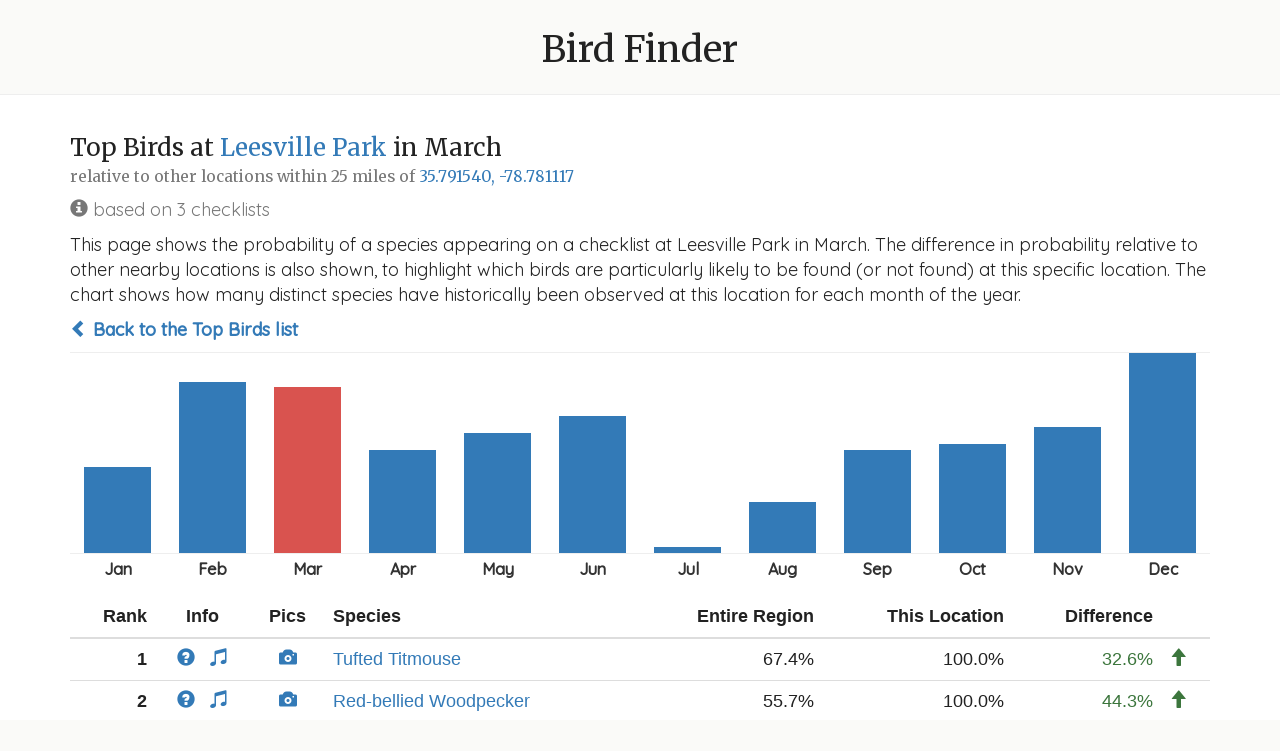

--- FILE ---
content_type: text/html; charset=utf-8
request_url: https://www.michaelfogleman.com/birds/what/209684?lat=35.79154&lng=-78.781117&radius_mi=25&month=3
body_size: 6020
content:
<!DOCTYPE html>
<html lang="en">
<head>
    <!-- Google tag (gtag.js) -->
    <script async src="https://www.googletagmanager.com/gtag/js?id=G-9EB7SEMF70"></script>
    <script>
        window.dataLayer = window.dataLayer || [];
        function gtag(){dataLayer.push(arguments);}
        gtag('js', new Date());
        gtag('config', 'G-9EB7SEMF70');
    </script>
    <meta charset="utf-8">
    <meta http-equiv="X-UA-Compatible" content="IE=edge">
    <!-- <meta name="viewport" content="width=device-width, initial-scale=1"> -->
    <title>
        Bird Finder
        
            - 35.791540, -78.781117
        
        
            - Leesville Park in March
        
    </title>
    <link rel="icon" type="image/png" href="/birds/static/favicon.png?bust=1616293494">
    <link rel="stylesheet" href="https://fonts.googleapis.com/css?family=Merriweather|Quicksand:400,500">
    <link rel="stylesheet" href="https://maxcdn.bootstrapcdn.com/font-awesome/4.7.0/css/font-awesome.min.css">
    <link rel="stylesheet" href="https://maxcdn.bootstrapcdn.com/bootstrap/3.3.7/css/bootstrap.min.css">
    <link rel="stylesheet" href="/birds/static/bootstrap-sortable.css?bust=1620010723">
    <link rel="stylesheet" href="/birds/static/style.css?bust=1619059325">
    <script src="https://ajax.googleapis.com/ajax/libs/jquery/1.12.4/jquery.min.js"></script>
    <script src="https://maxcdn.bootstrapcdn.com/bootstrap/3.3.7/js/bootstrap.min.js"></script>
    <script src="/birds/static/moment.min.js?bust=1620010723"></script>
    <script src="/birds/static/bootstrap-sortable.js?bust=1620010723"></script>
    <!--[if lt IE 9]>
        <script src="https://oss.maxcdn.com/html5shiv/3.7.3/html5shiv.min.js"></script>
        <script src="https://oss.maxcdn.com/respond/1.4.2/respond.min.js"></script>
    <![endif]-->
    
    
</head>
<body>

    <div class="header">
        <h1><a href="/birds/?lat=35.79154&amp;lng=-78.781117&amp;radius_mi=25&amp;month=3">Bird Finder</a></h1>
    </div>
    <div class="content">
        
<div class="container">
    <h3>Top Birds at <a href="https://ebird.org/hotspot/L4413121">Leesville Park</a> in March<br><small>relative to other locations within 25 miles of <a href="https://www.google.com/maps/search/35.79154,-78.781117">35.791540, -78.781117</a></small></h3>

    <p class="text-muted"><span class="glyphicon glyphicon-info-sign"></span>
 based on 3 checklists</p>

    <p>This page shows the probability of a species appearing on a checklist at Leesville Park in March. The difference in probability relative to other nearby locations is also shown, to highlight which birds are particularly likely to be found (or not found) at this specific location. The chart shows how many distinct species have historically been observed at this location for each month of the year.</p>

    <p><strong><a href="/birds/?lat=35.79154&amp;lng=-78.781117&amp;radius_mi=25&amp;month=3"><span class="glyphicon glyphicon-chevron-left"></span> Back to the Top Birds list</a></strong></p>

    <ul class="chart">
        
            <li>
                <a href="/birds/what/209684?lat=35.79154&amp;lng=-78.781117&amp;radius_mi=25&amp;month=1"><span  style="height: 86px;" month="Jan"data-toggle="tooltip" title="15 species"></span></a>
            </li>
        
            <li>
                <a href="/birds/what/209684?lat=35.79154&amp;lng=-78.781117&amp;radius_mi=25&amp;month=2"><span  style="height: 171px;" month="Feb"data-toggle="tooltip" title="30 species"></span></a>
            </li>
        
            <li>
                <a href="/birds/what/209684?lat=35.79154&amp;lng=-78.781117&amp;radius_mi=25&amp;month=3"><span class="active" style="height: 166px;" month="Mar"data-toggle="tooltip" title="29 species"></span></a>
            </li>
        
            <li>
                <a href="/birds/what/209684?lat=35.79154&amp;lng=-78.781117&amp;radius_mi=25&amp;month=4"><span  style="height: 103px;" month="Apr"data-toggle="tooltip" title="18 species"></span></a>
            </li>
        
            <li>
                <a href="/birds/what/209684?lat=35.79154&amp;lng=-78.781117&amp;radius_mi=25&amp;month=5"><span  style="height: 120px;" month="May"data-toggle="tooltip" title="21 species"></span></a>
            </li>
        
            <li>
                <a href="/birds/what/209684?lat=35.79154&amp;lng=-78.781117&amp;radius_mi=25&amp;month=6"><span  style="height: 137px;" month="Jun"data-toggle="tooltip" title="24 species"></span></a>
            </li>
        
            <li>
                <a href="/birds/what/209684?lat=35.79154&amp;lng=-78.781117&amp;radius_mi=25&amp;month=7"><span  style="height: 6px;" month="Jul"data-toggle="tooltip" title="1 species"></span></a>
            </li>
        
            <li>
                <a href="/birds/what/209684?lat=35.79154&amp;lng=-78.781117&amp;radius_mi=25&amp;month=8"><span  style="height: 51px;" month="Aug"data-toggle="tooltip" title="9 species"></span></a>
            </li>
        
            <li>
                <a href="/birds/what/209684?lat=35.79154&amp;lng=-78.781117&amp;radius_mi=25&amp;month=9"><span  style="height: 103px;" month="Sep"data-toggle="tooltip" title="18 species"></span></a>
            </li>
        
            <li>
                <a href="/birds/what/209684?lat=35.79154&amp;lng=-78.781117&amp;radius_mi=25&amp;month=10"><span  style="height: 109px;" month="Oct"data-toggle="tooltip" title="19 species"></span></a>
            </li>
        
            <li>
                <a href="/birds/what/209684?lat=35.79154&amp;lng=-78.781117&amp;radius_mi=25&amp;month=11"><span  style="height: 126px;" month="Nov"data-toggle="tooltip" title="22 species"></span></a>
            </li>
        
            <li>
                <a href="/birds/what/209684?lat=35.79154&amp;lng=-78.781117&amp;radius_mi=25&amp;month=12"><span  style="height: 200px;" month="Dec"data-toggle="tooltip" title="35 species"></span></a>
            </li>
        
    </ul>

    <table class="table sortable">
        <thead>
            <tr>
                <th class="text-right" data-firstsort="desc">Rank</th>
                <th class="text-center" data-defaultsort="disabled">Info</th>
                <th class="text-center" data-defaultsort="disabled">Pics</th>
                <th>Species</th>
                <th class="text-right" data-firstsort="desc">Entire Region</th>
                <th class="text-right" data-firstsort="desc">This Location</th>
                <th class="text-right" data-firstsort="desc">Difference</th>
                <th data-defaultsort="disabled"></th>
                <!-- <th class="text-right" data-firstsort="desc">Relative</th> -->
            </tr>
        </thead>
        <tbody>
            
            
                
                
                    
                
                
                    <tr>
                
                    <td class="text-right"><strong>1</strong></td>
                    <td class="text-center text-nowrap">
                        <a href="https://ebird.org/species/tuftit"><span class="glyphicon glyphicon-question-sign"></span></a>
                        &nbsp;
                        <a href="https://www.allaboutbirds.org/guide/Tufted_Titmouse/sounds"><span class="glyphicon glyphicon-music"></span></a>
                    </td>
                    <td class="text-center"><a href="https://ebird.org/media/catalog?taxonCode=tuftit&mediaType=p&hotspotCode=L4413121"><span class="glyphicon glyphicon-camera"></span></a></td>
                    <td><a href="/birds/where/146?lat=35.79154&amp;lng=-78.781117&amp;radius_mi=25&amp;month=3">Tufted Titmouse</a></td>
                    <td class="text-right" data-value="0.6743288296192315">67.4%</td>
                    <td class="text-right" data-value="1.0">100.0%</td>
                    <td class="text-right" data-value="32.56711703807685">
                        
                            <span class="text-success">32.6%</span>
                        
                    </td>
                    <td class="text-left">
                        
                            <span class="glyphicon glyphicon-arrow-up text-success"></span>
                        
                    </td>
                    <!-- <td class="text-right" data-value="1.4829560239396304">
                        
                            1.5x
                        
                    </td> -->
                </tr>
            
            
            
                
                
                    
                
                
                    <tr>
                
                    <td class="text-right"><strong>2</strong></td>
                    <td class="text-center text-nowrap">
                        <a href="https://ebird.org/species/rebwoo"><span class="glyphicon glyphicon-question-sign"></span></a>
                        &nbsp;
                        <a href="https://www.allaboutbirds.org/guide/Red-bellied_Woodpecker/sounds"><span class="glyphicon glyphicon-music"></span></a>
                    </td>
                    <td class="text-center"><a href="https://ebird.org/media/catalog?taxonCode=rebwoo&mediaType=p&hotspotCode=L4413121"><span class="glyphicon glyphicon-camera"></span></a></td>
                    <td><a href="/birds/where/112?lat=35.79154&amp;lng=-78.781117&amp;radius_mi=25&amp;month=3">Red-bellied Woodpecker</a></td>
                    <td class="text-right" data-value="0.5565888752412704">55.7%</td>
                    <td class="text-right" data-value="1.0">100.0%</td>
                    <td class="text-right" data-value="44.341112475872954">
                        
                            <span class="text-success">44.3%</span>
                        
                    </td>
                    <td class="text-left">
                        
                            <span class="glyphicon glyphicon-arrow-up text-success"></span>
                        
                    </td>
                    <!-- <td class="text-right" data-value="1.7966582597730139">
                        
                            1.8x
                        
                    </td> -->
                </tr>
            
            
            
                
                
                    
                
                
                    <tr>
                
                    <td class="text-right"><strong>3</strong></td>
                    <td class="text-center text-nowrap">
                        <a href="https://ebird.org/species/amerob"><span class="glyphicon glyphicon-question-sign"></span></a>
                        &nbsp;
                        <a href="https://www.allaboutbirds.org/guide/American_Robin/sounds"><span class="glyphicon glyphicon-music"></span></a>
                    </td>
                    <td class="text-center"><a href="https://ebird.org/media/catalog?taxonCode=amerob&mediaType=p&hotspotCode=L4413121"><span class="glyphicon glyphicon-camera"></span></a></td>
                    <td><a href="/birds/where/78?lat=35.79154&amp;lng=-78.781117&amp;radius_mi=25&amp;month=3">American Robin</a></td>
                    <td class="text-right" data-value="0.5237176112768321">52.4%</td>
                    <td class="text-right" data-value="1.0">100.0%</td>
                    <td class="text-right" data-value="47.628238872316786">
                        
                            <span class="text-success">47.6%</span>
                        
                    </td>
                    <td class="text-left">
                        
                            <span class="glyphicon glyphicon-arrow-up text-success"></span>
                        
                    </td>
                    <!-- <td class="text-right" data-value="1.9094259548805006">
                        
                            1.9x
                        
                    </td> -->
                </tr>
            
            
            
                
                
                    
                
                
                    <tr>
                
                    <td class="text-right"><strong>4</strong></td>
                    <td class="text-center text-nowrap">
                        <a href="https://ebird.org/species/pinwar"><span class="glyphicon glyphicon-question-sign"></span></a>
                        &nbsp;
                        <a href="https://www.allaboutbirds.org/guide/Pine_Warbler/sounds"><span class="glyphicon glyphicon-music"></span></a>
                    </td>
                    <td class="text-center"><a href="https://ebird.org/media/catalog?taxonCode=pinwar&mediaType=p&hotspotCode=L4413121"><span class="glyphicon glyphicon-camera"></span></a></td>
                    <td><a href="/birds/where/348?lat=35.79154&amp;lng=-78.781117&amp;radius_mi=25&amp;month=3">Pine Warbler</a></td>
                    <td class="text-right" data-value="0.5237176112768321">52.4%</td>
                    <td class="text-right" data-value="1.0">100.0%</td>
                    <td class="text-right" data-value="47.628238872316786">
                        
                            <span class="text-success">47.6%</span>
                        
                    </td>
                    <td class="text-left">
                        
                            <span class="glyphicon glyphicon-arrow-up text-success"></span>
                        
                    </td>
                    <!-- <td class="text-right" data-value="1.9094259548805006">
                        
                            1.9x
                        
                    </td> -->
                </tr>
            
            
            
                
                
                    
                
                
                    <tr class="success">
                
                    <td class="text-right"><strong>5</strong></td>
                    <td class="text-center text-nowrap">
                        <a href="https://ebird.org/species/eastow"><span class="glyphicon glyphicon-question-sign"></span></a>
                        &nbsp;
                        <a href="https://www.allaboutbirds.org/guide/Eastern_Towhee/sounds"><span class="glyphicon glyphicon-music"></span></a>
                    </td>
                    <td class="text-center"><a href="https://ebird.org/media/catalog?taxonCode=eastow&mediaType=p&hotspotCode=L4413121"><span class="glyphicon glyphicon-camera"></span></a></td>
                    <td><a href="/birds/where/421?lat=35.79154&amp;lng=-78.781117&amp;radius_mi=25&amp;month=3">Eastern Towhee</a></td>
                    <td class="text-right" data-value="0.41814353395332515">41.8%</td>
                    <td class="text-right" data-value="1.0">100.0%</td>
                    <td class="text-right" data-value="58.18564660466748">
                        
                            <span class="text-success">58.2%</span>
                        
                    </td>
                    <td class="text-left">
                        
                            <span class="glyphicon glyphicon-arrow-up text-success"></span>
                        
                    </td>
                    <!-- <td class="text-right" data-value="2.391523289970625">
                        
                            2.4x
                        
                    </td> -->
                </tr>
            
            
            
                
                
                    
                
                
                    <tr>
                
                    <td class="text-right"><strong>6</strong></td>
                    <td class="text-center text-nowrap">
                        <a href="https://ebird.org/species/norcar"><span class="glyphicon glyphicon-question-sign"></span></a>
                        &nbsp;
                        <a href="https://www.allaboutbirds.org/guide/Northern_Cardinal/sounds"><span class="glyphicon glyphicon-music"></span></a>
                    </td>
                    <td class="text-center"><a href="https://ebird.org/media/catalog?taxonCode=norcar&mediaType=p&hotspotCode=L4413121"><span class="glyphicon glyphicon-camera"></span></a></td>
                    <td><a href="/birds/where/181?lat=35.79154&amp;lng=-78.781117&amp;radius_mi=25&amp;month=3">Northern Cardinal</a></td>
                    <td class="text-right" data-value="0.7536409896473065">75.4%</td>
                    <td class="text-right" data-value="0.6666666666666666">66.7%</td>
                    <td class="text-right" data-value="-8.69743229806399">
                        
                            <span class="text-danger">8.7%</span>
                        
                    </td>
                    <td class="text-left">
                        
                            <span class="glyphicon glyphicon-arrow-down text-danger"></span>
                        
                    </td>
                    <!-- <td class="text-right" data-value="0.8845944897167248">
                        
                            0.9x
                        
                    </td> -->
                </tr>
            
            
            
                
                
                    
                
                
                    <tr>
                
                    <td class="text-right"><strong>7</strong></td>
                    <td class="text-center text-nowrap">
                        <a href="https://ebird.org/species/carchi"><span class="glyphicon glyphicon-question-sign"></span></a>
                        &nbsp;
                        <a href="https://www.allaboutbirds.org/guide/Carolina_Chickadee/sounds"><span class="glyphicon glyphicon-music"></span></a>
                    </td>
                    <td class="text-center"><a href="https://ebird.org/media/catalog?taxonCode=carchi&mediaType=p&hotspotCode=L4413121"><span class="glyphicon glyphicon-camera"></span></a></td>
                    <td><a href="/birds/where/180?lat=35.79154&amp;lng=-78.781117&amp;radius_mi=25&amp;month=3">Carolina Chickadee</a></td>
                    <td class="text-right" data-value="0.6843305843130374">68.4%</td>
                    <td class="text-right" data-value="0.6666666666666666">66.7%</td>
                    <td class="text-right" data-value="-1.7663917646370764">
                        
                            <span class="text-danger">1.8%</span>
                        
                    </td>
                    <td class="text-left">
                        
                            <span class="glyphicon glyphicon-arrow-down text-danger"></span>
                        
                    </td>
                    <!-- <td class="text-right" data-value="0.9741880341880341">
                        
                            1.0x
                        
                    </td> -->
                </tr>
            
            
            
                
                
                    
                
                
                    <tr>
                
                    <td class="text-right"><strong>8</strong></td>
                    <td class="text-center text-nowrap">
                        <a href="https://ebird.org/species/carwre"><span class="glyphicon glyphicon-question-sign"></span></a>
                        &nbsp;
                        <a href="https://www.allaboutbirds.org/guide/Carolina_Wren/sounds"><span class="glyphicon glyphicon-music"></span></a>
                    </td>
                    <td class="text-center"><a href="https://ebird.org/media/catalog?taxonCode=carwre&mediaType=p&hotspotCode=L4413121"><span class="glyphicon glyphicon-camera"></span></a></td>
                    <td><a href="/birds/where/217?lat=35.79154&amp;lng=-78.781117&amp;radius_mi=25&amp;month=3">Carolina Wren</a></td>
                    <td class="text-right" data-value="0.6773118090893139">67.7%</td>
                    <td class="text-right" data-value="0.6666666666666666">66.7%</td>
                    <td class="text-right" data-value="-1.0645142422647247">
                        
                            <span class="text-danger">1.1%</span>
                        
                    </td>
                    <td class="text-left">
                        
                            <span class="glyphicon glyphicon-arrow-down text-danger"></span>
                        
                    </td>
                    <!-- <td class="text-right" data-value="0.9842832469775475">
                        
                            1.0x
                        
                    </td> -->
                </tr>
            
            
            
                
                
                    
                
                
                    <tr>
                
                    <td class="text-right"><strong>9</strong></td>
                    <td class="text-center text-nowrap">
                        <a href="https://ebird.org/species/amecro"><span class="glyphicon glyphicon-question-sign"></span></a>
                        &nbsp;
                        <a href="https://www.allaboutbirds.org/guide/American_Crow/sounds"><span class="glyphicon glyphicon-music"></span></a>
                    </td>
                    <td class="text-center"><a href="https://ebird.org/media/catalog?taxonCode=amecro&mediaType=p&hotspotCode=L4413121"><span class="glyphicon glyphicon-camera"></span></a></td>
                    <td><a href="/birds/where/186?lat=35.79154&amp;lng=-78.781117&amp;radius_mi=25&amp;month=3">American Crow</a></td>
                    <td class="text-right" data-value="0.5850734046908814">58.5%</td>
                    <td class="text-right" data-value="0.6666666666666666">66.7%</td>
                    <td class="text-right" data-value="8.15932619757852">
                        
                            <span class="text-success">8.2%</span>
                        
                    </td>
                    <td class="text-left">
                        
                            <span class="glyphicon glyphicon-arrow-up text-success"></span>
                        
                    </td>
                    <!-- <td class="text-right" data-value="1.1394581625512346">
                        
                            1.1x
                        
                    </td> -->
                </tr>
            
            
            
                
                
                    
                
                
                    <tr>
                
                    <td class="text-right"><strong>10</strong></td>
                    <td class="text-center text-nowrap">
                        <a href="https://ebird.org/species/dowwoo"><span class="glyphicon glyphicon-question-sign"></span></a>
                        &nbsp;
                        <a href="https://www.allaboutbirds.org/guide/Downy_Woodpecker/sounds"><span class="glyphicon glyphicon-music"></span></a>
                    </td>
                    <td class="text-center"><a href="https://ebird.org/media/catalog?taxonCode=dowwoo&mediaType=p&hotspotCode=L4413121"><span class="glyphicon glyphicon-camera"></span></a></td>
                    <td><a href="/birds/where/89?lat=35.79154&amp;lng=-78.781117&amp;radius_mi=25&amp;month=3">Downy Woodpecker</a></td>
                    <td class="text-right" data-value="0.4897350412353044">49.0%</td>
                    <td class="text-right" data-value="0.6666666666666666">66.7%</td>
                    <td class="text-right" data-value="17.69316254313622">
                        
                            <span class="text-success">17.7%</span>
                        
                    </td>
                    <td class="text-left">
                        
                            <span class="glyphicon glyphicon-arrow-up text-success"></span>
                        
                    </td>
                    <!-- <td class="text-right" data-value="1.3612803057446554">
                        
                            1.4x
                        
                    </td> -->
                </tr>
            
            
            
                
                
                    
                
                
                    <tr>
                
                    <td class="text-right"><strong>11</strong></td>
                    <td class="text-center text-nowrap">
                        <a href="https://ebird.org/species/yerwar"><span class="glyphicon glyphicon-question-sign"></span></a>
                        &nbsp;
                        <a href="https://www.allaboutbirds.org/guide/Yellow-rumped_Warbler/sounds"><span class="glyphicon glyphicon-music"></span></a>
                    </td>
                    <td class="text-center"><a href="https://ebird.org/media/catalog?taxonCode=yerwar&mediaType=p&hotspotCode=L4413121"><span class="glyphicon glyphicon-camera"></span></a></td>
                    <td><a href="/birds/where/131?lat=35.79154&amp;lng=-78.781117&amp;radius_mi=25&amp;month=3">Yellow-rumped Warbler</a></td>
                    <td class="text-right" data-value="0.4626542668304381">46.3%</td>
                    <td class="text-right" data-value="0.6666666666666666">66.7%</td>
                    <td class="text-right" data-value="20.401239983622855">
                        
                            <span class="text-success">20.4%</span>
                        
                    </td>
                    <td class="text-left">
                        
                            <span class="glyphicon glyphicon-arrow-up text-success"></span>
                        
                    </td>
                    <!-- <td class="text-right" data-value="1.440960809102402">
                        
                            1.4x
                        
                    </td> -->
                </tr>
            
            
            
                
                
                    
                
                
                    <tr>
                
                    <td class="text-right"><strong>12</strong></td>
                    <td class="text-center text-nowrap">
                        <a href="https://ebird.org/species/blujay"><span class="glyphicon glyphicon-question-sign"></span></a>
                        &nbsp;
                        <a href="https://www.allaboutbirds.org/guide/Blue_Jay/sounds"><span class="glyphicon glyphicon-music"></span></a>
                    </td>
                    <td class="text-center"><a href="https://ebird.org/media/catalog?taxonCode=blujay&mediaType=p&hotspotCode=L4413121"><span class="glyphicon glyphicon-camera"></span></a></td>
                    <td><a href="/birds/where/50?lat=35.79154&amp;lng=-78.781117&amp;radius_mi=25&amp;month=3">Blue Jay</a></td>
                    <td class="text-right" data-value="0.43925834941802655">43.9%</td>
                    <td class="text-right" data-value="0.6666666666666666">66.7%</td>
                    <td class="text-right" data-value="22.74083172486401">
                        
                            <span class="text-success">22.7%</span>
                        
                    </td>
                    <td class="text-left">
                        
                            <span class="glyphicon glyphicon-arrow-up text-success"></span>
                        
                    </td>
                    <!-- <td class="text-right" data-value="1.5177097203728362">
                        
                            1.5x
                        
                    </td> -->
                </tr>
            
            
            
                
                
                    
                
                
                    <tr>
                
                    <td class="text-right"><strong>13</strong></td>
                    <td class="text-center text-nowrap">
                        <a href="https://ebird.org/species/chispa"><span class="glyphicon glyphicon-question-sign"></span></a>
                        &nbsp;
                        <a href="https://www.allaboutbirds.org/guide/Chipping_Sparrow/sounds"><span class="glyphicon glyphicon-music"></span></a>
                    </td>
                    <td class="text-center"><a href="https://ebird.org/media/catalog?taxonCode=chispa&mediaType=p&hotspotCode=L4413121"><span class="glyphicon glyphicon-camera"></span></a></td>
                    <td><a href="/birds/where/246?lat=35.79154&amp;lng=-78.781117&amp;radius_mi=25&amp;month=3">Chipping Sparrow</a></td>
                    <td class="text-right" data-value="0.3503538632508627">35.0%</td>
                    <td class="text-right" data-value="0.6666666666666666">66.7%</td>
                    <td class="text-right" data-value="31.631280341580393">
                        
                            <span class="text-success">31.6%</span>
                        
                    </td>
                    <td class="text-left">
                        
                            <span class="glyphicon glyphicon-arrow-up text-success"></span>
                        
                    </td>
                    <!-- <td class="text-right" data-value="1.9028380634390651">
                        
                            1.9x
                        
                    </td> -->
                </tr>
            
            
            
                
                
                    
                
                
                    <tr>
                
                    <td class="text-right"><strong>14</strong></td>
                    <td class="text-center text-nowrap">
                        <a href="https://ebird.org/species/amegfi"><span class="glyphicon glyphicon-question-sign"></span></a>
                        &nbsp;
                        <a href="https://www.allaboutbirds.org/guide/American_Goldfinch/sounds"><span class="glyphicon glyphicon-music"></span></a>
                    </td>
                    <td class="text-center"><a href="https://ebird.org/media/catalog?taxonCode=amegfi&mediaType=p&hotspotCode=L4413121"><span class="glyphicon glyphicon-camera"></span></a></td>
                    <td><a href="/birds/where/49?lat=35.79154&amp;lng=-78.781117&amp;radius_mi=25&amp;month=3">American Goldfinch</a></td>
                    <td class="text-right" data-value="0.34830672047727673">34.8%</td>
                    <td class="text-right" data-value="0.6666666666666666">66.7%</td>
                    <td class="text-right" data-value="31.83599461893899">
                        
                            <span class="text-success">31.8%</span>
                        
                    </td>
                    <td class="text-left">
                        
                            <span class="glyphicon glyphicon-arrow-up text-success"></span>
                        
                    </td>
                    <!-- <td class="text-right" data-value="1.9140218303946261">
                        
                            1.9x
                        
                    </td> -->
                </tr>
            
            
            
                
                
                    
                
                
                    <tr class="success">
                
                    <td class="text-right"><strong>15</strong></td>
                    <td class="text-center text-nowrap">
                        <a href="https://ebird.org/species/norfli"><span class="glyphicon glyphicon-question-sign"></span></a>
                        &nbsp;
                        <a href="https://www.allaboutbirds.org/guide/Northern_Flicker/sounds"><span class="glyphicon glyphicon-music"></span></a>
                    </td>
                    <td class="text-center"><a href="https://ebird.org/media/catalog?taxonCode=norfli&mediaType=p&hotspotCode=L4413121"><span class="glyphicon glyphicon-camera"></span></a></td>
                    <td><a href="/birds/where/94?lat=35.79154&amp;lng=-78.781117&amp;radius_mi=25&amp;month=3">Northern Flicker</a></td>
                    <td class="text-right" data-value="0.2740246826928701">27.4%</td>
                    <td class="text-right" data-value="0.6666666666666666">66.7%</td>
                    <td class="text-right" data-value="39.26419839737965">
                        
                            <span class="text-success">39.3%</span>
                        
                    </td>
                    <td class="text-left">
                        
                            <span class="glyphicon glyphicon-arrow-up text-success"></span>
                        
                    </td>
                    <!-- <td class="text-right" data-value="2.4328708644610457">
                        
                            2.4x
                        
                    </td> -->
                </tr>
            
            
            
                
                
                    
                
                
                    <tr class="success">
                
                    <td class="text-right"><strong>16</strong></td>
                    <td class="text-center text-nowrap">
                        <a href="https://ebird.org/species/pilwoo"><span class="glyphicon glyphicon-question-sign"></span></a>
                        &nbsp;
                        <a href="https://www.allaboutbirds.org/guide/Pileated_Woodpecker/sounds"><span class="glyphicon glyphicon-music"></span></a>
                    </td>
                    <td class="text-center"><a href="https://ebird.org/media/catalog?taxonCode=pilwoo&mediaType=p&hotspotCode=L4413121"><span class="glyphicon glyphicon-camera"></span></a></td>
                    <td><a href="/birds/where/160?lat=35.79154&amp;lng=-78.781117&amp;radius_mi=25&amp;month=3">Pileated Woodpecker</a></td>
                    <td class="text-right" data-value="0.17429958472246593">17.4%</td>
                    <td class="text-right" data-value="0.6666666666666666">66.7%</td>
                    <td class="text-right" data-value="49.23670819442007">
                        
                            <span class="text-success">49.2%</span>
                        
                    </td>
                    <td class="text-left">
                        
                            <span class="glyphicon glyphicon-arrow-up text-success"></span>
                        
                    </td>
                    <!-- <td class="text-right" data-value="3.8248322147651006">
                        
                            3.8x
                        
                    </td> -->
                </tr>
            
            
            
                
                
                    
                
                
                    <tr>
                
                    <td class="text-right"><strong>17</strong></td>
                    <td class="text-center text-nowrap">
                        <a href="https://ebird.org/species/whtspa"><span class="glyphicon glyphicon-question-sign"></span></a>
                        &nbsp;
                        <a href="https://www.allaboutbirds.org/guide/White-throated_Sparrow/sounds"><span class="glyphicon glyphicon-music"></span></a>
                    </td>
                    <td class="text-center"><a href="https://ebird.org/media/catalog?taxonCode=whtspa&mediaType=p&hotspotCode=L4413121"><span class="glyphicon glyphicon-camera"></span></a></td>
                    <td><a href="/birds/where/287?lat=35.79154&amp;lng=-78.781117&amp;radius_mi=25&amp;month=3">White-throated Sparrow</a></td>
                    <td class="text-right" data-value="0.5621454056267181">56.2%</td>
                    <td class="text-right" data-value="0.3333333333333333">33.3%</td>
                    <td class="text-right" data-value="-22.88120722933848">
                        
                            <span class="text-danger">22.9%</span>
                        
                    </td>
                    <td class="text-left">
                        
                            <span class="glyphicon glyphicon-arrow-down text-danger"></span>
                        
                    </td>
                    <!-- <td class="text-right" data-value="0.5929663926750598">
                        
                            0.6x
                        
                    </td> -->
                </tr>
            
            
            
                
                
                    
                
                
                    <tr>
                
                    <td class="text-right"><strong>18</strong></td>
                    <td class="text-center text-nowrap">
                        <a href="https://ebird.org/species/sonspa"><span class="glyphicon glyphicon-question-sign"></span></a>
                        &nbsp;
                        <a href="https://www.allaboutbirds.org/guide/Song_Sparrow/sounds"><span class="glyphicon glyphicon-music"></span></a>
                    </td>
                    <td class="text-center"><a href="https://ebird.org/media/catalog?taxonCode=sonspa&mediaType=p&hotspotCode=L4413121"><span class="glyphicon glyphicon-camera"></span></a></td>
                    <td><a href="/birds/where/296?lat=35.79154&amp;lng=-78.781117&amp;radius_mi=25&amp;month=3">Song Sparrow</a></td>
                    <td class="text-right" data-value="0.49646136749137276">49.6%</td>
                    <td class="text-right" data-value="0.3333333333333333">33.3%</td>
                    <td class="text-right" data-value="-16.312803415803945">
                        
                            <span class="text-danger">16.3%</span>
                        
                    </td>
                    <td class="text-left">
                        
                            <span class="glyphicon glyphicon-arrow-down text-danger"></span>
                        
                    </td>
                    <!-- <td class="text-right" data-value="0.6714184731385485">
                        
                            0.7x
                        
                    </td> -->
                </tr>
            
            
            
                
                
                    
                
                
                    <tr>
                
                    <td class="text-right"><strong>19</strong></td>
                    <td class="text-center text-nowrap">
                        <a href="https://ebird.org/species/turvul"><span class="glyphicon glyphicon-question-sign"></span></a>
                        &nbsp;
                        <a href="https://www.allaboutbirds.org/guide/Turkey_Vulture/sounds"><span class="glyphicon glyphicon-music"></span></a>
                    </td>
                    <td class="text-center"><a href="https://ebird.org/media/catalog?taxonCode=turvul&mediaType=p&hotspotCode=L4413121"><span class="glyphicon glyphicon-camera"></span></a></td>
                    <td><a href="/birds/where/390?lat=35.79154&amp;lng=-78.781117&amp;radius_mi=25&amp;month=3">Turkey Vulture</a></td>
                    <td class="text-right" data-value="0.4455752471193777">44.6%</td>
                    <td class="text-right" data-value="0.3333333333333333">33.3%</td>
                    <td class="text-right" data-value="-11.224191378604436">
                        
                            <span class="text-danger">11.2%</span>
                        
                    </td>
                    <td class="text-left">
                        
                            <span class="glyphicon glyphicon-arrow-down text-danger"></span>
                        
                    </td>
                    <!-- <td class="text-right" data-value="0.7480966132843265">
                        
                            0.7x
                        
                    </td> -->
                </tr>
            
            
            
                
                
                    
                
                
                    <tr>
                
                    <td class="text-right"><strong>20</strong></td>
                    <td class="text-center text-nowrap">
                        <a href="https://ebird.org/species/ruckin"><span class="glyphicon glyphicon-question-sign"></span></a>
                        &nbsp;
                        <a href="https://www.allaboutbirds.org/guide/Ruby-crowned_Kinglet/sounds"><span class="glyphicon glyphicon-music"></span></a>
                    </td>
                    <td class="text-center"><a href="https://ebird.org/media/catalog?taxonCode=ruckin&mediaType=p&hotspotCode=L4413121"><span class="glyphicon glyphicon-camera"></span></a></td>
                    <td><a href="/birds/where/11862?lat=35.79154&amp;lng=-78.781117&amp;radius_mi=25&amp;month=3">Ruby-crowned Kinglet</a></td>
                    <td class="text-right" data-value="0.43498859449026145">43.5%</td>
                    <td class="text-right" data-value="0.3333333333333333">33.3%</td>
                    <td class="text-right" data-value="-10.165526115692813">
                        
                            <span class="text-danger">10.2%</span>
                        
                    </td>
                    <td class="text-left">
                        
                            <span class="glyphicon glyphicon-arrow-down text-danger"></span>
                        
                    </td>
                    <!-- <td class="text-right" data-value="0.7663036170498857">
                        
                            0.8x
                        
                    </td> -->
                </tr>
            
            
            
                
                
                    
                
                
                    <tr>
                
                    <td class="text-right"><strong>21</strong></td>
                    <td class="text-center text-nowrap">
                        <a href="https://ebird.org/species/moudov"><span class="glyphicon glyphicon-question-sign"></span></a>
                        &nbsp;
                        <a href="https://www.allaboutbirds.org/guide/Mourning_Dove/sounds"><span class="glyphicon glyphicon-music"></span></a>
                    </td>
                    <td class="text-center"><a href="https://ebird.org/media/catalog?taxonCode=moudov&mediaType=p&hotspotCode=L4413121"><span class="glyphicon glyphicon-camera"></span></a></td>
                    <td><a href="/birds/where/56?lat=35.79154&amp;lng=-78.781117&amp;radius_mi=25&amp;month=3">Mourning Dove</a></td>
                    <td class="text-right" data-value="0.40018716733929927">40.0%</td>
                    <td class="text-right" data-value="0.3333333333333333">33.3%</td>
                    <td class="text-right" data-value="-6.685383400596595">
                        
                            <span class="text-danger">6.7%</span>
                        
                    </td>
                    <td class="text-left">
                        
                            <span class="glyphicon glyphicon-arrow-down text-danger"></span>
                        
                    </td>
                    <!-- <td class="text-right" data-value="0.8329435837474423">
                        
                            0.8x
                        
                    </td> -->
                </tr>
            
            
            
                
                
                    
                
                
                    <tr>
                
                    <td class="text-right"><strong>22</strong></td>
                    <td class="text-center text-nowrap">
                        <a href="https://ebird.org/species/fiscro"><span class="glyphicon glyphicon-question-sign"></span></a>
                        &nbsp;
                        <a href="https://www.allaboutbirds.org/guide/Fish_Crow/sounds"><span class="glyphicon glyphicon-music"></span></a>
                    </td>
                    <td class="text-center"><a href="https://ebird.org/media/catalog?taxonCode=fiscro&mediaType=p&hotspotCode=L4413121"><span class="glyphicon glyphicon-camera"></span></a></td>
                    <td><a href="/birds/where/266?lat=35.79154&amp;lng=-78.781117&amp;radius_mi=25&amp;month=3">Fish Crow</a></td>
                    <td class="text-right" data-value="0.3721120664444055">37.2%</td>
                    <td class="text-right" data-value="0.3333333333333333">33.3%</td>
                    <td class="text-right" data-value="-3.877873311107216">
                        
                            <span class="text-danger">3.9%</span>
                        
                    </td>
                    <td class="text-left">
                        
                            <span class="glyphicon glyphicon-arrow-down text-danger"></span>
                        
                    </td>
                    <!-- <td class="text-right" data-value="0.8957874882112542">
                        
                            0.9x
                        
                    </td> -->
                </tr>
            
            
            
                
                
                    
                
                
                    <tr>
                
                    <td class="text-right"><strong>23</strong></td>
                    <td class="text-center text-nowrap">
                        <a href="https://ebird.org/species/bnhnut"><span class="glyphicon glyphicon-question-sign"></span></a>
                        &nbsp;
                        <a href="https://www.allaboutbirds.org/guide/Brown-headed_Nuthatch/sounds"><span class="glyphicon glyphicon-music"></span></a>
                    </td>
                    <td class="text-center"><a href="https://ebird.org/media/catalog?taxonCode=bnhnut&mediaType=p&hotspotCode=L4413121"><span class="glyphicon glyphicon-camera"></span></a></td>
                    <td><a href="/birds/where/791?lat=35.79154&amp;lng=-78.781117&amp;radius_mi=25&amp;month=3">Brown-headed Nuthatch</a></td>
                    <td class="text-right" data-value="0.3674913727554542">36.7%</td>
                    <td class="text-right" data-value="0.3333333333333333">33.3%</td>
                    <td class="text-right" data-value="-3.4158039422120865">
                        
                            <span class="text-danger">3.4%</span>
                        
                    </td>
                    <td class="text-left">
                        
                            <span class="glyphicon glyphicon-arrow-down text-danger"></span>
                        
                    </td>
                    <!-- <td class="text-right" data-value="0.90705077192424">
                        
                            0.9x
                        
                    </td> -->
                </tr>
            
            
            
                
                
                    
                
                
                    <tr>
                
                    <td class="text-right"><strong>24</strong></td>
                    <td class="text-center text-nowrap">
                        <a href="https://ebird.org/species/reshaw"><span class="glyphicon glyphicon-question-sign"></span></a>
                        &nbsp;
                        <a href="https://www.allaboutbirds.org/guide/Red-shouldered_Hawk/sounds"><span class="glyphicon glyphicon-music"></span></a>
                    </td>
                    <td class="text-center"><a href="https://ebird.org/media/catalog?taxonCode=reshaw&mediaType=p&hotspotCode=L4413121"><span class="glyphicon glyphicon-camera"></span></a></td>
                    <td><a href="/birds/where/303?lat=35.79154&amp;lng=-78.781117&amp;radius_mi=25&amp;month=3">Red-shouldered Hawk</a></td>
                    <td class="text-right" data-value="0.35672925074574485">35.7%</td>
                    <td class="text-right" data-value="0.3333333333333333">33.3%</td>
                    <td class="text-right" data-value="-2.3395917412411538">
                        
                            <span class="text-danger">2.3%</span>
                        
                    </td>
                    <td class="text-left">
                        
                            <span class="glyphicon glyphicon-arrow-down text-danger"></span>
                        
                    </td>
                    <!-- <td class="text-right" data-value="0.9344154779472045">
                        
                            0.9x
                        
                    </td> -->
                </tr>
            
            
            
                
                
                    
                
                
                    <tr>
                
                    <td class="text-right"><strong>25</strong></td>
                    <td class="text-center text-nowrap">
                        <a href="https://ebird.org/species/houfin"><span class="glyphicon glyphicon-question-sign"></span></a>
                        &nbsp;
                        <a href="https://www.allaboutbirds.org/guide/House_Finch/sounds"><span class="glyphicon glyphicon-music"></span></a>
                    </td>
                    <td class="text-center"><a href="https://ebird.org/media/catalog?taxonCode=houfin&mediaType=p&hotspotCode=L4413121"><span class="glyphicon glyphicon-camera"></span></a></td>
                    <td><a href="/birds/where/24?lat=35.79154&amp;lng=-78.781117&amp;radius_mi=25&amp;month=3">House Finch</a></td>
                    <td class="text-right" data-value="0.2809264783295315">28.1%</td>
                    <td class="text-right" data-value="0.3333333333333333">33.3%</td>
                    <td class="text-right" data-value="5.240685500380183">
                        
                            <span class="text-success">5.2%</span>
                        
                    </td>
                    <td class="text-left">
                        
                            <span class="glyphicon glyphicon-arrow-up text-success"></span>
                        
                    </td>
                    <!-- <td class="text-right" data-value="1.1865500728711222">
                        
                            1.2x
                        
                    </td> -->
                </tr>
            
            
            
                
                
                    
                
                
                    <tr>
                
                    <td class="text-right"><strong>26</strong></td>
                    <td class="text-center text-nowrap">
                        <a href="https://ebird.org/species/whbnut"><span class="glyphicon glyphicon-question-sign"></span></a>
                        &nbsp;
                        <a href="https://www.allaboutbirds.org/guide/White-breasted_Nuthatch/sounds"><span class="glyphicon glyphicon-music"></span></a>
                    </td>
                    <td class="text-center"><a href="https://ebird.org/media/catalog?taxonCode=whbnut&mediaType=p&hotspotCode=L4413121"><span class="glyphicon glyphicon-camera"></span></a></td>
                    <td><a href="/birds/where/33?lat=35.79154&amp;lng=-78.781117&amp;radius_mi=25&amp;month=3">White-breasted Nuthatch</a></td>
                    <td class="text-right" data-value="0.2588173363748026">25.9%</td>
                    <td class="text-right" data-value="0.3333333333333333">33.3%</td>
                    <td class="text-right" data-value="7.451599695853073">
                        
                            <span class="text-success">7.5%</span>
                        
                    </td>
                    <td class="text-left">
                        
                            <span class="glyphicon glyphicon-arrow-up text-success"></span>
                        
                    </td>
                    <!-- <td class="text-right" data-value="1.287909604519774">
                        
                            1.3x
                        
                    </td> -->
                </tr>
            
            
            
                
                
                    
                
                
                    <tr class="success">
                
                    <td class="text-right"><strong>27</strong></td>
                    <td class="text-center text-nowrap">
                        <a href="https://ebird.org/species/rethaw"><span class="glyphicon glyphicon-question-sign"></span></a>
                        &nbsp;
                        <a href="https://www.allaboutbirds.org/guide/Red-tailed_Hawk/sounds"><span class="glyphicon glyphicon-music"></span></a>
                    </td>
                    <td class="text-center"><a href="https://ebird.org/media/catalog?taxonCode=rethaw&mediaType=p&hotspotCode=L4413121"><span class="glyphicon glyphicon-camera"></span></a></td>
                    <td><a href="/birds/where/96?lat=35.79154&amp;lng=-78.781117&amp;radius_mi=25&amp;month=3">Red-tailed Hawk</a></td>
                    <td class="text-right" data-value="0.14148681055155876">14.1%</td>
                    <td class="text-right" data-value="0.3333333333333333">33.3%</td>
                    <td class="text-right" data-value="19.184652278177456">
                        
                            <span class="text-success">19.2%</span>
                        
                    </td>
                    <td class="text-left">
                        
                            <span class="glyphicon glyphicon-arrow-up text-success"></span>
                        
                    </td>
                    <!-- <td class="text-right" data-value="2.3559322033898304">
                        
                            2.4x
                        
                    </td> -->
                </tr>
            
            
            
                
                
                    
                
                
                    <tr class="success">
                
                    <td class="text-right"><strong>28</strong></td>
                    <td class="text-center text-nowrap">
                        <a href="https://ebird.org/species/haiwoo"><span class="glyphicon glyphicon-question-sign"></span></a>
                        &nbsp;
                        <a href="https://www.allaboutbirds.org/guide/Hairy_Woodpecker/sounds"><span class="glyphicon glyphicon-music"></span></a>
                    </td>
                    <td class="text-center"><a href="https://ebird.org/media/catalog?taxonCode=haiwoo&mediaType=p&hotspotCode=L4413121"><span class="glyphicon glyphicon-camera"></span></a></td>
                    <td><a href="/birds/where/314?lat=35.79154&amp;lng=-78.781117&amp;radius_mi=25&amp;month=3">Hairy Woodpecker</a></td>
                    <td class="text-right" data-value="0.10990232204480319">11.0%</td>
                    <td class="text-right" data-value="0.3333333333333333">33.3%</td>
                    <td class="text-right" data-value="22.343101128853014">
                        
                            <span class="text-success">22.3%</span>
                        
                    </td>
                    <td class="text-left">
                        
                            <span class="glyphicon glyphicon-arrow-up text-success"></span>
                        
                    </td>
                    <!-- <td class="text-right" data-value="3.032996274614156">
                        
                            3.0x
                        
                    </td> -->
                </tr>
            
            
            
                
                
                    
                
                
                    <tr class="success">
                
                    <td class="text-right"><strong>29</strong></td>
                    <td class="text-center text-nowrap">
                        <a href="https://ebird.org/species/buhvir"><span class="glyphicon glyphicon-question-sign"></span></a>
                        &nbsp;
                        <a href="https://www.allaboutbirds.org/guide/Blue-headed_Vireo/sounds"><span class="glyphicon glyphicon-music"></span></a>
                    </td>
                    <td class="text-center"><a href="https://ebird.org/media/catalog?taxonCode=buhvir&mediaType=p&hotspotCode=L4413121"><span class="glyphicon glyphicon-camera"></span></a></td>
                    <td><a href="/birds/where/478?lat=35.79154&amp;lng=-78.781117&amp;radius_mi=25&amp;month=3">Blue-headed Vireo</a></td>
                    <td class="text-right" data-value="0.016260162601626018">1.6%</td>
                    <td class="text-right" data-value="0.3333333333333333">33.3%</td>
                    <td class="text-right" data-value="31.70731707317073">
                        
                            <span class="text-success">31.7%</span>
                        
                    </td>
                    <td class="text-left">
                        
                            <span class="glyphicon glyphicon-arrow-up text-success"></span>
                        
                    </td>
                    <!-- <td class="text-right" data-value="20.499999999999996">
                        
                            20.5x
                        
                    </td> -->
                </tr>
            
            
            
            
            
            
            
            
            
            
            
            
            
            
            
            
            
            
            
            
            
            
            
            
            
            
            
            
            
            
            
            
            
            
            
            
            
            
            
            
            
            
            
            
            
            
            
            
            
            
            
            
            
            
            
            
            
            
            
            
            
            
            
            
            
            
            
            
            
            
            
            
            
            
            
            
            
            
            
            
            
            
            
            
            
            
            
            
            
            
            
            
            
            
            
            
            
            
            
            
            
            
            
            
            
            
            
            
            
            
            
            
            
            
            
            
            
            
            
            
            
            
            
            
            
            
            
            
            
            
            
            
            
            
            
            
            
            
            
            
            
            
            
            
            
            
            
            
            
            
            
            
            
            
            
            
            
            
            
            
            
            
            
            
            
            
            
            
            
            
            
            
            
            
            
            
            
            
            
            
            
            
            
            
            
            
            
            
            
            
            
            
            
            
            
            
            
            
            
            
            
            
            
            
            
            
            
            
            
            
            
            
            
            
            
            
            
            
            
            
            
            
            
            
            
            
            
            
            
            
            
            
            
            
            
            
            
            
            
            
            
            
            
            
            
            
            
            
            
            
            
            
            
            
            
            
            
            
            
            
            
            
            
            
            
            
            
            
            
            
            
            
            
            
            
            
            
            
            
            
            
            
            
            
            
            
            
            
            
            
            
            
            
            
            
            
            
            
            
            
            
            
            
            
            
            
            
            
            
            
            
            
            
            
            
            
            
            
            
            
            
            
            
            
            
            
            
            
            
            
            
            
            
            
            
            
            
            
            
            
            
            
            
            
            
            
            
            
            
            
            
            
        </tbody>
    </table>
</div>

    </div>
    <div class="footer">
        <p>Created by <a href="https://www.michaelfogleman.com/">Michael Fogleman</a>.</p>
        <p><small>Data from the <a href="https://ebird.org/science/use-ebird-data/download-ebird-data-products">eBird Basic Dataset</a>. Version: EBD_relSep-2025. Cornell Lab of Ornithology, Ithaca, New York. Sep 2025.</small></p>
    </div>

</body>

<script>
    $(function () {
        $('th').attr("data-defaultsign", "nospan");
        $('[data-toggle="tooltip"]').tooltip();
    })
</script>

</html>